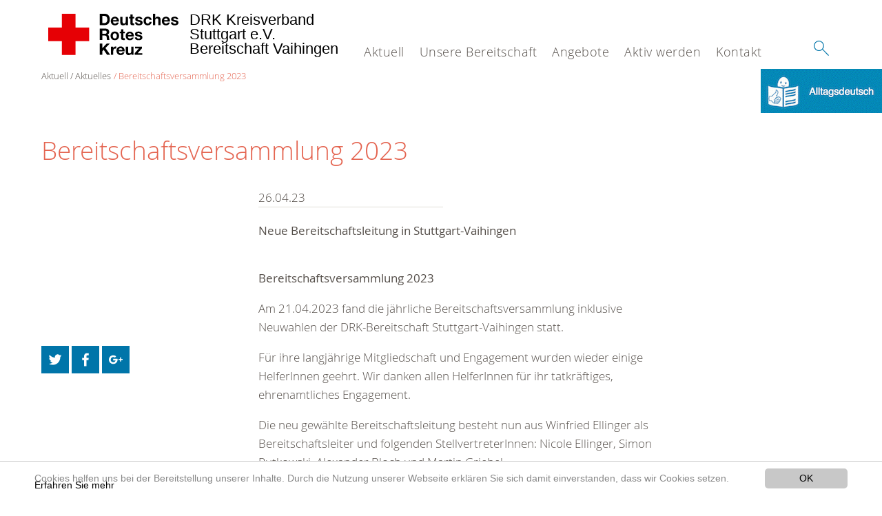

--- FILE ---
content_type: text/html; charset=utf-8
request_url: https://www.drk-vaihingen.de/leichte-sprache/aktuell/presse-service/meldung/bereitschaftsversammlung-2023.html
body_size: 5809
content:
<!DOCTYPE html>
<html lang="de">
<head>

<meta charset="utf-8">
<!-- 
	This website is powered by TYPO3 - inspiring people to share!
	TYPO3 is a free open source Content Management Framework initially created by Kasper Skaarhoj and licensed under GNU/GPL.
	TYPO3 is copyright 1998-2020 of Kasper Skaarhoj. Extensions are copyright of their respective owners.
	Information and contribution at https://typo3.org/
-->




<meta property="og:title" content="Bereitschaftsversammlung 2023" />
<meta property="og:type" content="article" />
<meta property="og:url" content="https://www.drk-vaihingen.de/leichte-sprache/aktuell/presse-service/meldung/bereitschaftsversammlung-2023.html" />
<meta property="og:image" content="https://www.drk-vaihingen.de/fileadmin/_processed_/0/e/csm_Image-bearbeitet2_aace6af42f.jpg" />
<meta property="og:image:width" content="500" />
<meta property="og:image:height" content="353" />
<meta name="description" content="Neue Bereitschaftsleitung in Stuttgart-Vaihingen" />
<meta property="og:description" content="Neue Bereitschaftsleitung in Stuttgart-Vaihingen" />
<meta name="keywords" content="Winfried Ellinger, Nicole Ellinger, Simon Rutkowski, Alexander Bloch, Martin Griebel, DRK, Stuttgart-Vaihingen, Vaihingen, Ehrenamt, Stuttgart, Mitgliederversammlung, DRK Bereitschaft" />
<meta name="generator" content="TYPO3 CMS">
<meta name="X-UA-Compatible" content="IE=edge,chrome=1">


<link rel="stylesheet" type="text/css" href="/typo3conf/ext/drk_template_2016/Resources/Public/Css/main.css?1628758948" media="all">
<link rel="stylesheet" type="text/css" href="/typo3temp/Assets/ae0b4d4cc5.css?1561151114" media="all">
<link rel="stylesheet" type="text/css" href="/typo3conf/ext/drk_template_2016/Resources/Public/Css/print.css?1628758948" media="print">
<!--[if lte IE 9]><link rel="stylesheet" type="text/css" href="/typo3conf/ext/drk_template_2016/Resources/Public/Css/legacy-ie8.css?1628758948" media="all"><![endif]-->
<!--[if IE 9]><link rel="stylesheet" type="text/css" href="/typo3conf/ext/drk_template_2016/Resources/Public/Css/legacy-ie9.css?1628758948" media="all"><![endif]-->
<link rel="stylesheet" type="text/css" href="/typo3conf/ext/drk_template_2016/Resources/Public/Vendor/lightgallery/dist/css/lightgallery.min.css?1628758948" media="all">
<link rel="stylesheet" type="text/css" href="/typo3conf/ext/drk_template_2016/Resources/Public/Css/readspeaker.css?1628758948" media="all">
<link rel="stylesheet" type="text/css" href="/typo3temp/Assets/8292b05d9a.css?1561151114" media="all">



<script src="/typo3temp/compressor/merged-ae3e953453fda78a60d5e46b4723fc38-44a225d76c55a5132bf21aedca044f62.js?1561151114" type="text/javascript"></script>


<link rel="stylesheet" type="text/css" media="all"  href="/typo3conf/ext/mindshape_cookie_hint/Resources/Public/Css/light-bottom.css" />
<title>Meldung - DRK Stuttgart-Vaihingen </title><meta name="viewport" content="width=device-width, initial-scale=1.0, maximum-scale=2.0">        <meta name="msapplication-square70x70logo" content="/typo3conf/ext/drk_template_2016/Resources/Public/Images/png/windows-tile-70x70.png">
        <meta name="msapplication-square150x150logo" content="Resources/Public/Images/png/windows-tile-150x150.png">
        <meta name="msapplication-square310x310logo" content="/typo3conf/ext/drk_template_2016/Resources/Public/Images/png/windows-tile-310x310.png">
        <meta name="msapplication-TileImage" content="/typo3conf/ext/drk_template_2016/Resources/Public/Images/png/windows-tile-144x144.png">
        <meta name="msapplication-TileColor" content="#e60005">
        <link rel="apple-touch-icon-precomposed" sizes="152x152" href="/typo3conf/ext/drk_template_2016/Resources/Public/Images/png/apple-touch-icon-152x152-precomposed.png">
        <link rel="apple-touch-icon-precomposed" sizes="120x120" href="/typo3conf/ext/drk_template_2016/Resources/Public/Images/png/apple-touch-icon-120x120-precomposed.png">
        <link rel="apple-touch-icon-precomposed" sizes="76x76" href="/typo3conf/ext/drk_template_2016/Resources/Public/Images/png/apple-touch-icon-76x76-precomposed.png">
        <link rel="apple-touch-icon-precomposed" sizes="60x60" href="/typo3conf/ext/drk_template_2016/Resources/Public/Images/png/apple-touch-icon-60x60-precomposed.png">
        <link rel="apple-touch-icon-precomposed" sizes="144x144" href="/typo3conf/ext/drk_template_2016/Resources/Public/Images/png/apple-touch-icon-144x144-precomposed.png">
        <link rel="apple-touch-icon-precomposed" sizes="114x114" href="/typo3conf/ext/drk_template_2016/Resources/Public/Images/png/apple-touch-icon-114x114-precomposed.png">
        <link rel="apple-touch-icon-precomposed" sizes="72x72" href="/typo3conf/ext/drk_template_2016/Resources/Public/Images/png/apple-touch-icon-72x72-precomposed.png">
        <link rel="apple-touch-icon" sizes="57x57" href="/typo3conf/ext/drk_template_2016/Resources/Public/Images/png/apple-touch-icon.png">
        <link rel="shortcut icon" href="/typo3conf/ext/drk_template_2016/Resources/Public/Images/png/favicon.ico">
        <link rel="icon" type="image/png" sizes="64x64" href="/typo3conf/ext/drk_template_2016/Resources/Public/Images/png/favicon.png"><meta property="og:title" content="Bereitschaftsversammlung 2023 – DRK Stuttgart-Vaihingen"><link rel="canonical" href="https://www.drk-vaihingen.de/leichte-sprache/aktuell/presse-service/meldung/bereitschaftsversammlung-2023.html">
</head>
<body>

<div class="c-page c-page--fullwidth">
    
    <header class="c-page-head js-sticky">
        <nav data-topbar role="navigation">

            <div class="o-section__wrapper">
                <label for="showSearch" class="searchbutton" onclick="window.setTimeout(function() {jQuery('#headSearchField').focus();}, 300);">
                    <svg role="img" class="c-search-form__btn-img o-icon-button__icon" aria-label="Suche starten">
                        <title class="h-sr-only">
                            Suche starten
                        </title>
                        <use xmlns:xlink="http://www.w3.org/1999/xlink" xlink:href="/typo3conf/ext/drk_template_2016/Resources/Public/Images/svg/spritemap.svg#sprite-search"></use>
                    </svg>
                </label>
                <input type="checkbox" id="showSearch">
                <div class="searchform">
                    <form action="/leichte-sprache/suche.html?tx__%5Bcontroller%5D=Standard&amp;cHash=6abc95046a896a36f0a70f02449506e2" method="post">
<div>
<input type="hidden" name="__referrer[@extension]" value="" />
<input type="hidden" name="__referrer[@controller]" value="Standard" />
<input type="hidden" name="__referrer[@action]" value="index" />
<input type="hidden" name="__referrer[arguments]" value="YTowOnt9062bbc581a3a4301d0f4369f373b82d8239be766" />
<input type="hidden" name="__referrer[@request]" value="a:3:{s:10:&quot;@extension&quot;;N;s:11:&quot;@controller&quot;;s:8:&quot;Standard&quot;;s:7:&quot;@action&quot;;s:5:&quot;index&quot;;}8a6b5d3a16c668eaa94f12143429b8c1a3d1f339" />
<input type="hidden" name="__trustedProperties" value="a:1:{s:15:&quot;tx_kesearch_pi1&quot;;a:1:{s:5:&quot;sword&quot;;i:1;}}adcfefae832e0401e4373ec3972de7092ab0021d" />
</div>

                        <input placeholder="Suchtext" class="o-form__field o-form__field o-form__field--text" id="headSearchField" type="text" name="tx_kesearch_pi1[sword]" />
                    </form>
                </div>
                <div class="c-page-body__column--main">
                    <div class="ac-container"><input type="checkbox" id="showMenu"><ul class="dropdown dropdown-linear dropdown-columnar" id="nav"><li class="dir"><label for="menu-page-9" class="main"><label for="menu-page-9" class="nav-more">+</label>Aktuell</label><input type="checkbox" id="menu-page-9"><ul class="column ac-small"><li><ul><li class="sub"><label class="navigationSection" for="menu-page-2125" class="nav-title"><label for="menu-page-2125" class="nav-more">+</label>Aktuelles</label><input type="checkbox" id="menu-page-2125"><ul class="ac-small"><li><a href="/leichte-sprache/aktuell/presse-service/meldungen.html">Meldungen</a></li></ul></li></ul></li><li><ul><li class="sub"><label class="navigationSection" for="menu-page-2165" class="nav-title"><label for="menu-page-2165" class="nav-more">+</label>Veranstaltungen</label><input type="checkbox" id="menu-page-2165"><ul class="ac-small"><li><a href="/leichte-sprache/aktuell/veranstaltungen/termine.html">Termine</a></li></ul></li></ul></li></ul></li><li class="dir"><label for="menu-page-2220" class="main"><label for="menu-page-2220" class="nav-more">+</label>Unsere Bereitschaft</label><input type="checkbox" id="menu-page-2220"><ul class="column ac-small"><li><ul><li class="sub"><label class="navigationSection" for="menu-page-2229" class="nav-title"><label for="menu-page-2229" class="nav-more">+</label>DRK Vaihingen</label><input type="checkbox" id="menu-page-2229"><ul class="ac-small"><li><a href="/leichte-sprache/unsere-bereitschaft/drk-vaihingen/drk-vaihingen-geschichte.html">DRK Vaihingen - Geschichte</a></li><li><a href="/leichte-sprache/unsere-bereitschaft/drk-vaihingen/drk-stories-wir-stellen-uns-vor.html">DRK-Stories: Wir stellen uns vor!</a></li><li><a href="/leichte-sprache/unsere-bereitschaft/drk-vaihingen/ueber-uns.html">Das machen wir</a></li><li><a href="/leichte-sprache/unsere-bereitschaft/drk-vaihingen/fahrzeuge.html">Fahrzeuge</a></li><li><a href="/leichte-sprache/unsere-bereitschaft/drk-vaihingen/standorte.html">Standorte</a></li></ul></li></ul></li><li><ul><li class="sub"><label class="navigationSection" for="menu-page-2244" class="nav-title"><label for="menu-page-2244" class="nav-more">+</label>Schnelleinsatzgruppe (SEG)</label><input type="checkbox" id="menu-page-2244"><ul class="ac-small"><li><a href="/leichte-sprache/unsere-bereitschaft/schnelleinsatzgruppe-seg/schnell-einsatz-gruppe.html">Schnell-Einsatz-Gruppe</a></li><li><a href="/leichte-sprache/unsere-bereitschaft/schnelleinsatzgruppe-seg/geschichte-der-seg.html">Geschichte der SEG</a></li></ul></li></ul></li><li><ul><li class="sub"><label class="navigationSection" for="menu-page-2238" class="nav-title"><label for="menu-page-2238" class="nav-more">+</label>Kinder und Jugendliche</label><input type="checkbox" id="menu-page-2238"><ul class="ac-small"><li><a href="/leichte-sprache/unsere-bereitschaft/drk-vaihingen/jugendrotkreuz.html">Jugendrotkreuz</a></li></ul></li></ul></li><li><ul><li class="sub"><label class="navigationSection" for="menu-page-2124" class="nav-title"><label for="menu-page-2124" class="nav-more">+</label>Selbstverständnis</label><input type="checkbox" id="menu-page-2124"><ul class="ac-small"><li><a href="/leichte-sprache/unsere-bereitschaft/selbstverstaendnis/grundsaetze.html">Grundsätze</a></li><li><a href="/leichte-sprache/unsere-bereitschaft/selbstverstaendnis/leitbild.html">Leitbild</a></li><li><a href="/leichte-sprache/unsere-bereitschaft/selbstverstaendnis/auftrag.html">Auftrag</a></li><li><a href="/leichte-sprache/unsere-bereitschaft/selbstverstaendnis/geschichte.html">Geschichte des Roten Kreuzes</a></li></ul></li></ul></li></ul></li><li class="dir"><label for="menu-page-5" class="main"><label for="menu-page-5" class="nav-more">+</label>Angebote</label><input type="checkbox" id="menu-page-5"><ul class="column ac-small"><li><ul><li class="sub"><label class="navigationSection" for="menu-page-2230" class="nav-title"><label for="menu-page-2230" class="nav-more">+</label>Angebote</label><input type="checkbox" id="menu-page-2230"><ul class="ac-small"><li><a href="/leichte-sprache/angebote/angebote/der-sanitaets-dienst.html">Der Sanitäts-Dienst</a></li><li><a href="/leichte-sprache/angebote/angebote/blutspende.html">Blutspende</a></li></ul></li></ul></li><li><ul><li class="sub"><label class="navigationSection" for="menu-page-2063" class="nav-title"><label for="menu-page-2063" class="nav-more">+</label>Erste Hilfe Kurse</label><input type="checkbox" id="menu-page-2063"><ul class="ac-small"><li><a href="/nc/leichte-sprache/angebote/erste-hilfe-kurse/rot-kreuz-kurs-fuer-erste-hilfe.html">Rot-Kreuz-Kurs für Erste Hilfe</a></li></ul></li></ul></li><li><ul><li class="sub"><label class="navigationSection" for="menu-page-174" class="nav-title"><label for="menu-page-174" class="nav-more">+</label>Erste Hilfe</label><input type="checkbox" id="menu-page-174"><ul class="ac-small"><li><a href="/leichte-sprache/angebote/erste-hilfe/kleiner-lebensretter.html">Kleiner Lebensretter</a></li><li><a href="/leichte-sprache/angebote/erste-hilfe/kurs-termine-fuer-erste-hilfe.html">Kurs-Termine für Erste Hilfe</a></li></ul></li></ul></li><li><ul><li class="sub"><label class="navigationSection" for="menu-page-2247" class="nav-title"><label for="menu-page-2247" class="nav-more">+</label>Existenzsichernde Hilfen</label><input type="checkbox" id="menu-page-2247"><ul class="ac-small"><li><a href="/leichte-sprache/angebote/existenzsichernde-hilfen/kaeltebus.html">Kältebus</a></li><li><a href="/leichte-sprache/angebote/existenzsichernde-hilfen/kleiderstube-vaihingen.html">Kleiderstube Vaihingen</a></li></ul></li></ul></li></ul></li><li class="dir"><label for="menu-page-2221" class="main"><label for="menu-page-2221" class="nav-more">+</label>Aktiv werden</label><input type="checkbox" id="menu-page-2221"><ul class="column ac-small"><li><ul><li class="sub"><label class="navigationSection" for="menu-page-2236" class="nav-title"><label for="menu-page-2236" class="nav-more">+</label>Aktiv werden</label><input type="checkbox" id="menu-page-2236"><ul class="ac-small"><li><a href="/leichte-sprache/aktiv-werden/mitglied-werden.html">Mitglied werden</a></li><li><a href="/leichte-sprache/aktiv-werden/aktiv-werden/spenden.html">Spenden</a></li></ul></li></ul></li></ul></li><li class="dir"><label for="menu-page-2254" class="main"><label for="menu-page-2254" class="nav-more">+</label>Kontakt</label><input type="checkbox" id="menu-page-2254"><ul class="column ac-small"><li><ul><li class="sub"><label class="navigationSection" for="menu-page-2241" class="nav-title"><label for="menu-page-2241" class="nav-more">+</label>Kontakt</label><input type="checkbox" id="menu-page-2241"><ul class="ac-small"><li><a href="/leichte-sprache/kontakt/spalte-1/kontakt/adresse.html">Adresse</a></li><li><a href="/leichte-sprache/das-drk/kontakt/kontaktformular.html">Kontaktformular</a></li><li><a href="/leichte-sprache/unsere-bereitschaft/drk-vaihingen/ansprechpartner.html">Ansprechpartner</a></li></ul></li></ul></li></ul></li></ul></div>
                </div>
                <aside class="c-page-body__column c-page-body__column--aside">
                    <label for="showMenu" id="showMenuLabel">
                        <span class="c-menu-main-toggle__icon-wrap js-toggle c-menu-main-toggle--open is-active">
                            <svg role="img" class="c-menu-main-toggle__icon" aria-labelledby="sprite-menu">
                                <title class="h-sr-only" id="sprite-menu">
                                    Menü
                                </title>
                                <use xmlns:xlink="http://www.w3.org/1999/xlink" xlink:href="/typo3conf/ext/drk_template_2016/Resources/Public/Images/svg/spritemap.svg#sprite-menu"></use>
                            </svg>
                        </span>
                    </label>
                    
<span class="c-page-head__title">
    
            <a class="c-page-head__home-link" title="Deutsches Rotes Kreuz" href="/leichte-sprache.html">
                <svg role="img" class="c-page-head__logo"
                     aria-labelledby="sprite-logo-drk">
                    <title class="h-sr-only" id="sprite-logo-drk">
                        Deutsches Rotes Kreuz
                    </title>
                    <use
                            xlink:href="/typo3conf/ext/drk_template_2016/Resources/Public/Images/svg/spritemap.svg#sprite-logo-drk"></use>
                </svg>
                
        <span class="brand">
            <span class="line1">
                DRK Kreisverband&nbsp;
            </span>
            <span class="line2">
                Stuttgart e.V.&nbsp;
            </span>
            <span class="line3">
                Bereitschaft Vaihingen&nbsp;
            </span>
        </span>

            </a>
        
</span>



                </aside>
            </div>

             
        </nav>
    </header>

    <main class="c-page-body" role="main">
        
        <section class="o-section">
            <div class="language-easy-language">
    <a href="/aktuell/aktuelles/meldung.html" class="language language-inactive"><img src="/typo3temp/menu/csm_leichte-sprache-deutsch-klein_d4ec97f489_63a6ab5165.gif" width="176" height="64"  alt="Meldung" /></a><a href="/leichte-sprache/aktuell/presse-service/meldung.html" class="language language-hidden"><img src="/typo3temp/menu/csm_leichte-sprache-klein_0e3959f369_a4f794fd4f.gif" width="176" height="64"  alt="Meldung" /></a>
</div>
            <div class="o-section__wrapper">
                
    <div class="c-menu-breadcrumb o-gridblock">
        <div class="c-menu-breadcrumb__wrapper">
            <h4 class="h-hide">
                Sie befinden sich hier:
            </h4>
            <ol class="c-menu-breadcrumb__list"><li class="c-menu-breadcrumb__item">Aktuell</li><li class="c-menu-breadcrumb__item">Aktuelles</li><li class="c-menu-breadcrumb__item c-menu-breadcrumb__link is-active">Bereitschaftsversammlung 2023</li></ol>
        </div>
    </div>

                
                  
                  


    <div class="o-cms-content" id="c1786">
        

    
        
        
        
        
        
        
            
        
        
    




        <div class="o-cms-content__body">
	       




    
            

            <header class="c-article__header o-section__header">
                <h2>
                    Bereitschaftsversammlung 2023
                </h2>
            </header>
            <div class="c-page-body__column c-page-body__column--main">
                <p class="c-article__meta">
                    
                    
                    
                            26.04.23
                        

                </p>

                
                    <div class="o-textblock">
                        <p><strong>
                            Neue Bereitschaftsleitung in Stuttgart-Vaihingen
                        </strong></p>
                    </div>
                

                
                        
                        <div class="o-media o-media--stacked   js-lightbox-gallery">

                            

                            <div class="o-media__body">
                                <p><b>Bereitschaftsversammlung 2023</b></p>
<p>Am 21.04.2023 fand die jährliche Bereitschaftsversammlung inklusive Neuwahlen der DRK-Bereitschaft Stuttgart-Vaihingen statt.</p>
<p>Für ihre langjährige Mitgliedschaft und Engagement wurden wieder einige HelferInnen geehrt. Wir danken allen HelferInnen für ihr tatkräftiges, ehrenamtliches Engagement.</p>
<p>Die neu gewählte Bereitschaftsleitung besteht nun aus Winfried Ellinger als Bereitschaftsleiter und folgenden StellvertreterInnen: Nicole Ellinger, Simon Rutkowski, Alexander Bloch und Martin Griebel.</p>
                            </div>
                            
	<!-- fal media files -->
	
			<div class="c-news-detail-slider   o-slider   js-slider" data-slides-to-show="1">

				
					
						

<figure class="o-media__img   js-slider-item">
	
			
					<div class="o-media__imageholder">
						<img src="/fileadmin/Eigene_Bilder_und_Videos/Aktuelles/342688406_973515373664441_6954028086113043124_n.jpg" width="960" height="540" alt="" />
						




					</div>
				
		
	
</figure>

					
					
					
				
					
						

<figure class="o-media__img   js-slider-item">
	
			
					<div class="o-media__imageholder">
						<img src="/fileadmin/Eigene_Bilder_und_Videos/Aktuelles/Image-bearbeitet2.jpg" width="1280" height="902" alt="" />
						




					</div>
				
		
	
</figure>

					
					
					
				

			</div>
		



                        </div>
                    
                
            </div>

            <aside class="c-page-body__column c-page-body__column--aside">

                
                    
	<div class="c-menu-share">
		<h4 class="c-menu-share__headline"></h4>
		<ul class="c-menu-share__list">
			<li class="c-menu-share__item">
				<a href="https://twitter.com/share?url=https://www.drk-vaihingen.de/leichte-sprache/aktuell/presse-service/meldung/bereitschaftsversammlung-2023.html"
					class="c-menu-share__link"
					title="Bei Twitter teilen">
					<svg role="img" class="c-menu-share__icon   o-icon-button__icon"
						aria-label="Bei Twitter teilen">
						<title class="h-sr-only">
							Bei Twitter teilen
						</title>
						<use xmlns:xlink="http://www.w3.org/1999/xlink"
							xlink:href="/typo3conf/ext/drk_template_2016/Resources/Public/Images/svg/spritemap.svg#sprite-twitter">
						</use>
					</svg>
				</a>
			</li>
			<li class="c-menu-share__item">
				<a href="https://www.facebook.com/sharer/sharer.php?u=https://www.drk-vaihingen.de/leichte-sprache/aktuell/presse-service/meldung/bereitschaftsversammlung-2023.html"
					class="c-menu-share__link"
					title="Bei Facebook teilen">
					<svg role="img" class="c-menu-share__icon   o-icon-button__icon"
						aria-label="Bei Facebook teilen">
						<title class="h-sr-only">
							Bei Facebook teilen
						</title>
						<use xmlns:xlink="http://www.w3.org/1999/xlink"
							xlink:href="/typo3conf/ext/drk_template_2016/Resources/Public/Images/svg/spritemap.svg#sprite-facebook">
						</use>
					</svg>
				</a>
			</li>
			<li class="c-menu-share__item">
				<a href="https://plus.google.com/share?url=https://www.drk-vaihingen.de/leichte-sprache/aktuell/presse-service/meldung/bereitschaftsversammlung-2023.html"
					class="c-menu-share__link"
					title="Bei Google+ teilen">
					<svg role="img" class="c-menu-share__icon   o-icon-button__icon"
						aria-label="Bei Google+ teilen">
						<title class="h-sr-only">
							Bei Google+ teilen
						</title>

						<use xmlns:xlink="http://www.w3.org/1999/xlink"
							xlink:href="/typo3conf/ext/drk_template_2016/Resources/Public/Images/svg/spritemap.svg#sprite-googleplus">
						</use>
					</svg>
				</a>
			</li>
		</ul>
	</div>

                

                <!-- related things -->
                <div class="o-cms-content">

                    

                    

                    
                </div>

            </aside>

            <div class="o-section__footer">
                
            </div>

        



        </div>
    </div>


                  



                
            </div>
        </section>
    </main>

    
    <footer class="c-page-foot o-section">
        <div class="o-section__wrapper">
            <nav class="c-menu-footer" role="navigation">

                
                <div class="c-page-foot__column"><ul class="c-menu-footer__list c-menu-footer__list--l1"><li class="c-menu-footer__item c-menu-footer__item--l1">Spenden</li><li class="c-menu-footer__item c-menu-footer__item--l2"><a href="/leichte-sprache/aktiv-werden/aktiv-werden/spenden.html" title="Jetzt spenden" class="c-menu-footer__link">Jetzt spenden</a></li></ul></div><div class="c-page-foot__column"><ul class="c-menu-footer__list c-menu-footer__list--l1"><li class="c-menu-footer__item c-menu-footer__item--l1">Mitwirken</li><li class="c-menu-footer__item c-menu-footer__item--l2"><a href="/leichte-sprache/aktiv-werden/mitglied-werden.html" title="Mitglied werden" class="c-menu-footer__link">Mitglied werden</a></li><li class="c-menu-footer__item c-menu-footer__item--l2"><a href="/leichte-sprache/angebote/angebote/blutspende.html" title="Blut spenden" class="c-menu-footer__link">Blut spenden</a></li></ul></div><div class="c-page-foot__column"><ul class="c-menu-footer__list c-menu-footer__list--l1"><li class="c-menu-footer__item c-menu-footer__item--l1">Informieren</li><li class="c-menu-footer__item c-menu-footer__item--l2"><a href="/leichte-sprache/angebote.html" title="Angebote" class="c-menu-footer__link">Angebote</a></li><li class="c-menu-footer__item c-menu-footer__item--l2"><a href="/leichte-sprache/aktuell/presse-service/meldungen.html" title="Aktuelles" class="c-menu-footer__link">Aktuelles</a></li></ul></div><div class="c-page-foot__column"><ul class="c-menu-footer__list c-menu-footer__list--l1"><li class="c-menu-footer__item c-menu-footer__item--l1">Service</li><li class="c-menu-footer__item c-menu-footer__item--l2"><a href="/leichte-sprache/das-drk/kontakt/kontaktformular.html" title="Kontakt" class="c-menu-footer__link">Kontakt</a></li><li class="c-menu-footer__item c-menu-footer__item--l2"><a href="/leichte-sprache/footer-menue-deutsch/service/datenschutz.html" title="Datenschutz" class="c-menu-footer__link">Datenschutz</a></li><li class="c-menu-footer__item c-menu-footer__item--l2"><a href="/leichte-sprache/footer-menue-deutsch/service/impressum.html" title="Impressum" class="c-menu-footer__link">Impressum</a></li></ul></div>
                <div class="c-page-foot__column c-page-foot__column--large">
                    <div class="c-menu-social">
                        <p class="c-menu-social__headline">
                            
                                    Social Media-Kanäle des DRK
                                
                        </p>
                        <ul class="c-menu-social__list">
                            
                            
                            <li class="c-menu-social__item">
                                <a href="https://www.facebook.com/drkstuttgart.vaihingen/"
                                   class="c-menu-social__link"
                                   target="_blank"
                                   title="zum Facebook-Profil">
                                    <svg role="img"
                                         class="c-menu-social__icon o-icon-button__icon"
                                         aria-label="zum Facebook-Profil">
                                        <title class="h-sr-only">
                                            zum Facebook-Profil
                                        </title>
                                        <use
                                            xlink:href="/typo3conf/ext/drk_template_2016/Resources/Public/Images/svg/spritemap.svg#sprite-facebook"></use>
                                    </svg>
                                </a>
                            </li>
                            
                            
                            
                            
                        </ul>
                    </div>
                </div>
            </nav>
        </div>
    </footer>


</div>

    <a href="#" class="c-toplink">
        zum Anfang
    </a>


<script>
	window.cookieconsent_options = {
		
			learnMore: 'Erfahren Sie mehr',
		
		dismiss: 'OK',
		message: 'Cookies helfen uns bei der Bereitstellung unserer Inhalte. Durch die Nutzung unserer Webseite erklären Sie sich damit einverstanden, dass wir Cookies setzen.',
		
			link: '/leichte-sprache/footer-menue-deutsch/service/datenschutz.html',
		
	};
</script>

<script src="/typo3temp/compressor/merged-795e422d02dd82984068e61e51840bab-b4e38273de9e4f3ba74a818a360a5e05.js?1628759444" type="text/javascript"></script>
<script src="/typo3conf/ext/drk_courseregistration/Resources/Public/JavaScript/tx_drkcourseregistrationform.js?1531144129" type="text/javascript"></script>
<script src="/typo3conf/ext/drk_memberform/Resources/Public/JavaScripts/tx_drkmemberform.js?1539088947" type="text/javascript"></script>

<script src="//f1-eu.readspeaker.com/script/35/ReadSpeaker.js?pids=embhl"></script>
</body>
</html>